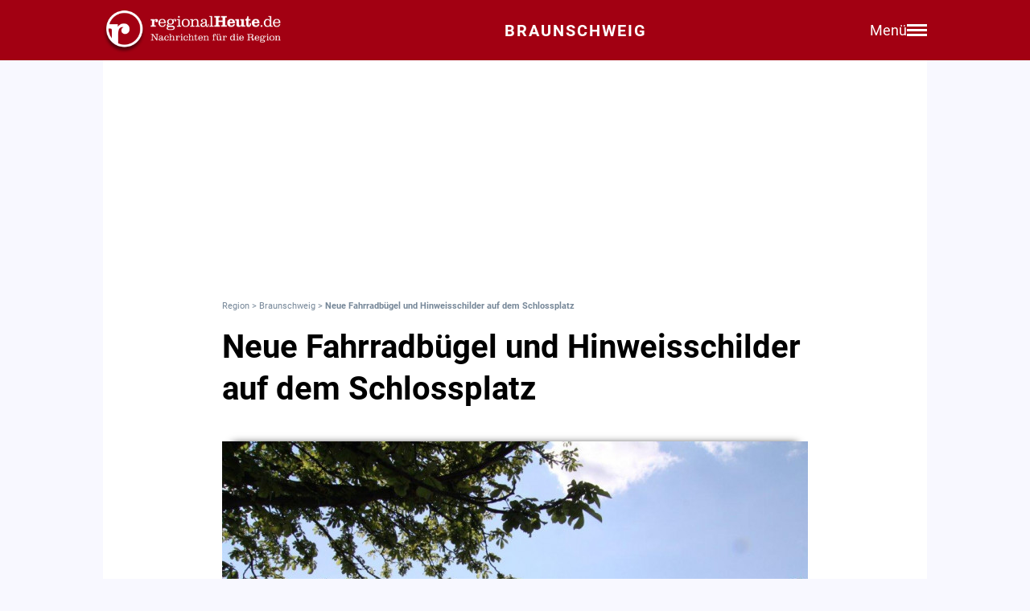

--- FILE ---
content_type: text/html; charset=utf-8
request_url: https://regionalheute.de/braunschweig/neue-fahrradbuegel-und-hinweisschilder-auf-dem-schlossplatz/
body_size: 10588
content:
<!DOCTYPE html>
<html lang="de">
<head>
<meta charset="utf-8">
<script type="text/javascript" src="https://cdn.opencmp.net/tcf-v2/cmp-stub-latest.js" id="open-cmp-stub" data-domain="regionalheute.de"></script>
<meta http-equiv="cache-control" content="no-cache">
<link rel="preconnect dns-prefetch" href="https://cdn.regionalheute.de" crossorigin>
<link rel="preload" href="/static/fonts/Roboto/roboto-v20-latin-regular.woff2" as="font" type="font/woff2" crossorigin>
<link rel="preload" href="/static/fonts/Roboto/roboto-v20-latin-700.woff2" as="font" type="font/woff2" crossorigin>
<meta name="robots" content="index,follow,noarchive,max-image-preview:large">
<meta name="msvalidate.01" content="F51BAFEE28E2200A8879D6B9B5C77925" />
<meta property="og:site_name" content="regionalHeute.de">
<meta property="fb:pages" content="937030733012793" />
<meta property="fb:pages" content="515099295253388" />
<meta property="fb:pages" content="1786283338288609" />
<meta property="fb:pages" content="865656263524441" />
<meta property="fb:pages" content="245788065841773" />
<meta property="fb:pages" content="282671102134685" />
<meta property="fb:pages" content="1746651712327503" />
<meta property="fb:pages" content="238332096186681" />
<meta property="fb:pages" content="1605558243084979" />
<meta property="fb:app_id" content="526335680839553"><meta name="description" content="">
<meta name="author" content=""><meta property="mrf:cms_id" content="5e198de99094d0880e740d1c" /><script type="application/ld+json">
    {
        "@context": "https://schema.org",
        "@type": "NewsArticle",
        "@id": "5e198de99094d0880e740d1c/#article",
        "mainEntityOfPage": "https://regionalheute.de/braunschweig/neue-fahrradbuegel-und-hinweisschilder-auf-dem-schlossplatz/",
        "url": "https://regionalheute.de/braunschweig/neue-fahrradbuegel-und-hinweisschilder-auf-dem-schlossplatz/",
        "headline": "Neue Fahrradbügel und Hinweisschilder auf dem Schlossplatz",
        
        "isAccessibleForFree": "True",
        "isFamilyFriendly": "True",
        
        "articleSection": ["Braunschweig","TopStories"],
        "description": "",
        "datePublished": "2018-12-18T17:31:45+01:00",
        "dateModified" : "2018-12-18T17:31:45+01:00",
        "publisher": {
            "@type": "Organization",
            "name": "regionalHeute.de",
            "logo": {
                "@type": "ImageObject",
                "url": "https://regionalheute.de/static/img/regionalheute-logo-400x60.png",
                "width": 400,
                "height": 60
            },
            "url": "https://regionalheute.de/"
        }
        ,
        "image": [
            "https://cdn.regionalheute.de/images/2020/1/244/89786114f62e430b8c1aca53ccc8c395.jpg",
            "https://cdn.regionalheute.de/img/1200x1200/2020/1/244/89786114f62e430b8c1aca53ccc8c395.jpg",
            "https://cdn.regionalheute.de/img/1200x675/2020/1/244/89786114f62e430b8c1aca53ccc8c395.jpg"
        ]
        
        ,
            "author": [
                
                {
                    "@type": "Person",
                    "name": "Extern"
                }
                
            ]
            
    
    }
    </script><!-- Facebook Meta -->
    <meta property="article:publisher" content="https://www.facebook.com/regionalHeute.de">
    <meta property="og:title" content="Neue Fahrradbügel und Hinweisschilder auf dem Schlossplatz">
    <meta property="og:type" content="article"><meta property="og:url" content="https://regionalheute.de/braunschweig/neue-fahrradbuegel-und-hinweisschilder-auf-dem-schlossplatz/"><meta property="og:image" content="https://cdn.regionalheute.de/img/1200x675/2020/1/244/89786114f62e430b8c1aca53ccc8c395.jpg">
    <meta property="og:image:width" content="1200">
    <meta property="og:image:height" content="675"><meta property="og:description" content="">  
    <!-- Twitter Meta -->
    <meta name="X:card" content="summary_large_image">
    <meta name="X:site" content="@regionalheute">
    <meta name="X:title" content="Neue Fahrradbügel und Hinweisschilder auf dem Schlossplatz">
    <meta name="X:description" content="">
    <meta name="X:image" content="https://cdn.regionalheute.de/img/1200x764/2020/1/244/89786114f62e430b8c1aca53ccc8c395.jpg"><meta name="geo.placename" content="Braunschweig" />
        <link rel="canonical" href="https://regionalheute.de/braunschweig/neue-fahrradbuegel-und-hinweisschilder-auf-dem-schlossplatz/">
        <link rel="alternate" type="application/rss+xml" href="https://regionalheute.de/braunschweig/feed/">
<title>Neue Fahrradbügel und Hinweisschilder auf dem Schlossplatz | regionalHeute.de</title>

    <link rel="apple-touch-icon" href="/static/icons/rh-180x180.png" sizes="180x180">
    <link rel="icon" href="/static/icons/rh-192x192.png" type="image/png" />
    <link rel="fav-icon" href="/static/icons/rh-48x48.png" type="image/png" />
    <meta name="apple-mobile-web-app-title" content="regionalHeute.de">
    <meta name="apple-mobile-web-app-capable" content="yes">
    <meta name="viewport" content="width=device-width, initial-scale=1">
    <meta name="theme-color" content="#a20012" />
    
                <link href="/static/css/styles.min.css?v1.31" rel="stylesheet">
                <link href="/static/css/style-start.css?v0.4.007" rel="stylesheet">
            
                <script src="/static/js/jquery-3.6.0.min.js"></script>

    
    <script async id="ebx" src="//applets.ebxcdn.com/ebx.js" data-cmp-vendor="1883" data-cmp-script></script>
    
    
    <meta name="google-site-verification" content="FlxY7sAa55x33SmWtCbIbWQ0z51xS9xTnGqNOKAYglk" />
    


<script type='text/javascript'
    id='trfAdSetup'
    async
    data-traffectiveConf='{
        "targeting": [{"key":"zone","values":null,"value":"localnews"},{"key":"pagetype","values":null,"value":"article"},{"key":"programmatic_ads","values":null,"value":"true"},{"key":"ads","values":null,"value":"true"},{"key":"channel","values":null,"value":null},{"key":"region","values":null,"value":"braunschweig"},{"key":"rubrik","values":["topstories"],"value":null}]
        ,"dfpAdUrl" : "/307308315,121175586/regionalheute.de"            
        }'
        src='//cdntrf.com/regionalheute.de.js'
    >
    </script>











    
    
    <link rel="stylesheet" href="/static/js/leaflet.css" />
    <script src="/static/js/leaflet.js"></script>
    
    <script type="text/plain" data-cmp-vendor="943" data-cmp-script>
        function e(e){var t=!(arguments.length>1&&void 0!==arguments[1])||arguments[1],c=document.createElement("script");c.src=e,t?c.type="module":(c.async=!0,c.type="text/javascript",c.setAttribute("nomodule",""));var n=document.getElementsByTagName("script")[0];n.parentNode.insertBefore(c,n)}function t(t,c,n){var a,o,r;null!==(a=t.marfeel)&&void 0!==a||(t.marfeel={}),null!==(o=(r=t.marfeel).cmd)&&void 0!==o||(r.cmd=[]),t.marfeel.config=n,t.marfeel.config.accountId=c;var i="https://sdk.mrf.io/statics";e("".concat(i,"/marfeel-sdk.js?id=").concat(c),!0),e("".concat(i,"/marfeel-sdk.es5.js?id=").concat(c),!1)}!function(e,c){var n=arguments.length>2&&void 0!==arguments[2]?arguments[2]:{};t(e,c,n)}(window,2287,{} /*config*/);
    </script>
    <script type="text/plain" data-cmp-vendor="42" data-cmp-script>
    console.log("data-cmp-vendor 42 taboola run");
    window._taboola = window._taboola || [];
    _taboola.push({article:'auto'});
    !function (e, f, u, i) {
      if (!document.getElementById(i)){
        e.async = 1;
        e.src = u;
        e.id = i;
        f.parentNode.insertBefore(e, f);
      }
    }(document.createElement('script'),
    document.getElementsByTagName('script')[0],
    '//cdn.taboola.com/libtrc/regionalheute/loader.js',
    'tb_loader_script');
    if(window.performance && typeof window.performance.mark == 'function')
      {window.performance.mark('tbl_ic');}
  </script>
    
    </head>
    <body>

    <!-- Navbar -->
  <nav class="navbar-v3">
    <div class="navbar-container-v3">
      <div class="logo-v3">
        <a href="https://regionalheute.de/">
  <picture>
    <source media="(min-width: 768px)" srcset="/static/img/logo_regionalheutede.png">
    
      <img class="logo" alt="Logo regionalHeute.de" src="/static/img/logo_regionalheutede_bs.png">
    
  </picture>
</a>
      </div>
      
      <a style="text-decoration: none;" href="https://regionalheute.de/braunschweig/">
    
      <div class="headline-v3">Braunschweig
    </div>
    </a>
      <div class="right-group-v3" id="menuToggleGroup-v3">
        <div class="menu-text-v3" id="menuText-v3">Menü</div>
        <div class="hamburger-menu-v3" id="menuToggle-v3">
          <span></span>
          <span></span>
          <span></span>
        </div>
      </div>
    </div>
  </nav>

  <!-- Overlay-Hintergrund -->
  <div class="overlay-v3" id="overlay-v3"></div>

  <!-- Sidebar-Menü -->
  <div class="sidebar-menu-v3" id="sidebarMenu-v3">
    <div class="close-btn-v3" id="closeBtn-v3">&times;</div>
    <div class="menu-content-v3">
      <div class="sidebar-search-v3">
        <form action="https://regionalheute.de/suche/">
        <input type="text" placeholder="Artikel suchen..." name="s" id="searchInput-v3">
        <button id="searchBtn-v3">&#128269;</button>
        </form>
      </div>
      
      <div class="menu-card-v3">
        <span>Lokalausgaben</span>
        <ul>
          <li><a href="https://regionalheute.de/">Region</a></li>
          <li><a href="/braunschweig/">Braunschweig</a></li>
          <li><a href="/gifhorn/">Gifhorn</a></li>
          <li><a href="/goslar/">Goslar</a></li>
          <li><a href="/helmstedt/">Helmstedt</a></li>
          <li><a href="/peine/">Peine</a></li>
          <li><a href="/salzgitter/">Salzgitter</a></li>
          <li><a href="/wolfenbuettel/">Wolfenbüttel</a></li>
          <li><a href="/wolfsburg/">Wolfsburg</a></li>
        </ul>
      </div>

      <div class="menu-card-v3">
        <span>Überregionale News</span>
        <ul>
          <li><a href="/niedersachsen/">Niedersachsen</a></li>
          <li><a href="/deutschland-welt/">Deutschland und die Welt</a></li>
        </ul>
      </div>
      
      <div class="menu-card-v3">
        <span>Weitere Bereiche</span>
        <ul>
          <li><a href="/kontakt/">Kontakt</a></li>
          <li><a href="https://regionalreichweite.de" target="_blank">Werbung schalten</a></li>
          <li><a href="/rasende-reporter-und-online-redakteure-gesucht-mwd/">Jobs</a></li>
        </ul>
      </div>
    </div>
  </div>

  <script>
    // Elemente abrufen
    const menuToggleGroup = document.getElementById('menuToggleGroup-v3');
    const sidebarMenu = document.getElementById('sidebarMenu-v3');
    const overlay = document.getElementById('overlay-v3');
    const closeBtn = document.getElementById('closeBtn-v3');

    // Menü öffnen
    function openMenu() {
      sidebarMenu.classList.add('active');
      overlay.classList.add('active');
    }
    // Menü schließen
    function closeMenu() {
      sidebarMenu.classList.remove('active');
      overlay.classList.remove('active');
    }
    // Eventlistener hinzufügen
    menuToggleGroup.addEventListener('click', openMenu);
    closeBtn.addEventListener('click', closeMenu);
    overlay.addEventListener('click', closeMenu);
  </script>

<div id="wrapper" class="wrapper">
            
    <!-- ARTIKELCONTAINER START-->
    
    <div class="outerContainer">
        
        <aside>
            <!--     Skyscraper_excl     -->
            <div id="traffective-ad-Skyscraper_excl" style='display: none;' class="Skyscraper_excl"></div>
            <div id="traffective-ad-Skyscraper" style='display: none;' class="Skyscraper printoff" data-nosnippet></div>
            <div class="boxspace280 printoff"><div id="traffective-ad-Billboard" style='display: none;' class="Billboard printoff" data-nosnippet></div></div>
        </aside>
        
                    
        <div class="innerContainer">
            <br>
                <div class="article">
                    <!--<div class="eilmeldung" id="Eilmeldung">+++ <a href="https://regionalheute.de/heute-ist-warntag-sirenen-und-handys-schlagen-alarm-1757570402/">Alarm in Deutschland - Sirenen und weitere Warnsysteme wurden ausgelöst</a> +++</div>-->
                    <nav class="breadcrumbNav" style="font-size: 0.7em; color:lightslategray;"><a style="color:lightslategray; text-decoration: none;" href="https://regionalheute.de/">Region</a> > <a style="color:lightslategray; text-decoration: none;" href="https://regionalheute.de/braunschweig/">Braunschweig</a> > <h1 class="breadcrumb">Neue Fahrradbügel und Hinweisschilder auf dem Schlossplatz</h1></nav>
                        <br>
                        
                        
                        
                        
                        
                        
                        
                        <article>
                            <hgroup>
                                <h2 class="articleHeadline">Neue Fahrradbügel und Hinweisschilder auf dem Schlossplatz</h2>
                                <p class="subHeadline"></p>
                            </hgroup>

                        
                            </strong></p><br />
                    
                    

                    <div class="titleimage">
                        
                        <a href="https://cdn.regionalheute.de/images/2020/1/244/1000/89786114f62e430b8c1aca53ccc8c395.jpg" target="_new"><img style="max-width: 100%; height: auto;" src="https://cdn.regionalheute.de/img/728x546/2020/1/244/89786114f62e430b8c1aca53ccc8c395.jpg" width="728px" height="546px" alt="Symbolfoto: Archiv"></a>
                        
                    </div>
                    <div class="titleImageDesc">Symbolfoto: Archiv | Foto:  Archiv.</div>
                    
                    <div class="articleText">
                    <time datetime="2018-12-18T17:31:45+01:00">
                        <p class="datum">18.12.2018, 17:31 Uhr</p>
                    </time>
                    
                    
                    <p><strong>Braunschweig. Erfreulicherweise fahren immer mehr Menschen mit dem Fahrrad in die Innenstadt, berichtet die <a class="redlink" href="https://regionalheute.de/braunschweig/">Stadt Braunschweig</a> in einer Pressemitteilung. ECE-Schlossarkaden und insbesondere die Stadtbibliothek in der Innenstadt sind auch für Fahrradfahrer wichtige Magnete.<br><aside><div class="boxspace140 printoff"><div id="traffective-ad-Content_1" style="display: none;" class="Content_1 printoff" data-nosnippet></div></div><div class="boxspace270"><div id="traffective-ad-Mobile_Pos2" style="display: none;" class="Mobile_Pos2 printoff" data-nosnippet></div></div><br></aside></strong>
<br>
Aus diesem Grund wurden bereits bei der Eröffnung von Bibliothek und Schlossarkaden jeweils in der Nähe der Eingänge mit Abstand zur Westfassade des Schlosses große Abstellanlagen vorgesehen. Die Anzahl habe aber offensichtlich oft nicht ausgereicht.<br>
 <br>
Zahlreiche Fahrräder würden vor dem Schloss abgestellt, wo sie vom Wind oder von anderen Nutzern umgeworfen werden und insgesamt zu einem unbefriedigenden Erscheinungsbild auf dem Schlossplatz führten, so die Stadt weiter.<br><aside><div class="boxspace140 printoff"><div id="traffective-ad-Content_2" style="display: none;" class="Content_2 printoff" data-nosnippet></div></div><div class="boxspace270"><div id="traffective-ad-Mobile_Pos3" style="display: none;" class="Mobile_Pos3 printoff" data-nosnippet></div></div><br></aside>
<br>
</p><h2>Zusätzliche Bügel aufgestellt</h2><p><br>
Aktuell wurden deshalb im Bereich der heute schon vorhandenen Fahrradabstellanlagen auf der Schlossplatz-Südseite einige zusätzliche Anlehnbügel aufgestellt auf die mit einer neuen Beschilderung vor der Schlossfassade hingewiesen wird.<br><aside><div class="boxspace140 printoff"><div id="traffective-ad-Content_3" style="display: none;" class="Content_3 printoff" data-nosnippet></div></div><div class="boxspace270"><div id="traffective-ad-Mobile_Pos4" style="display: none;" class="Mobile_Pos4 printoff" data-nosnippet></div></div><br></aside>
 <br>
Das Anschließen der Fahrräder an die Bügel verhindert das Umfallen der Räder vor der Schlossfassade, stellt einen wirksamen Diebstahlschutz dar und soll zudem für ein besseres Erscheinungsbild auf dem Schlossplatz führen.</p>
                </article>
                    </div>
               
                    
                    <div class="printoff">
                        <div id="taboola-below-article-thumbnails" class="printoff" data-nosnippet></div>
                            <script type="text/plain" data-cmp-vendor="42" data-cmp-script>
                                console.log("data-cmp-custom-vendor 42 Taboola run");
                                window._taboola = window._taboola || [];
                                _taboola.push({
                                    mode: 'alternating-thumbnails-a',
                                    container: 'taboola-below-article-thumbnails',
                                    placement: 'Below Article Thumbnails',
                                    target_type: 'mix'
                                }); 
                            </script>
                             <!-- Taboola Start -->
                                <script type="text/plain" data-cmp-vendor="42" data-cmp-script>
                                    window._taboola = window._taboola || [];
                                    _taboola.push({flush: true});
                                </script>
                            <!-- Taboola Ende -->   
                    </div>
                    
                    <div class="topstories printoff" data-mrf-recirculation="Weitere spannende Artikel">
                        <h3>Weitere spannende Artikel</h3>
                        <ul>
                            <li><a style="color: #000; text-decoration: underlined;" href="https://regionalheute.de/braunschweig/maskierter-raeuber-ueberfaellt-imbiss-polizei-sucht-zeugen-braunschweig-1768987080/">Maskierter Räuber überfällt Imbiss: Polizei sucht Zeugen</a></li><li><a style="color: #000; text-decoration: underlined;" href="https://regionalheute.de/braunschweig/strassenbahn-in-der-city-hier-muessen-die-gleise-komplett-erneuert-werden-braunschweig-1768988141/">Straßenbahn in der City: Hier müssen die Gleise komplett erneuert werden</a></li><li><a style="color: #000; text-decoration: underlined;" href="https://regionalheute.de/15-jaehriger-chauffiert-betrunkenen-vater-braunschweig-helmstedt-1768995891/">15-Jähriger chauffiert betrunkenen Vater</a></li>
                        </ul>
                    </div>      
                </div>
                
                <div class="bg-ghostwhite printoff">
                    <div class="section-container-wide">
                        <h2 class="section-headline">Themen zu diesem Artikel</h2>
                        <br>
                        
                        <a class="tag" href="/thema/innenstadt/">Innenstadt</a>
                        
                        <a class="tag" href="/thema/innenstadt-braunschweig/">Innenstadt Braunschweig</a>
                        
                        <a class="tag" href="/thema/schloss-arkaden-braunschweig/">Schloss-Arkaden</a>
                        
                    </div>
                </div>
                
                
                <div class="bg-ghostwhite printoff">
                    <div class="section-container-wide">
                        <h2 class="section-headline">Neueste Artikel</h2>
                        <br>
                        <div class="section-grid-box">
                        
                        <article><a class="section-link" href="/braunschweig/fussgaengerzone-auf-zeit-im-oestlichen-ringgebiet-ist-das-moeglich-braunschweig-1769076535/"><div class="section-teaser-box-small">
                            <div class="section-teaser-box-small-image">
                                <img src="https://cdn.regionalheute.de/img/500x300/2020/1/157/9f35b0a7b13e4a2e80941d53afb398c0.jpg" loading="lazy" alt="Symbolbild">
                            </div>
                            <div class="section-teaser-box-small-text">
                                <span class="section-teaser-box-small-subheadline"> Braunschweig </span><br>
                                <span class="section-teaser-box-small-headline">Fußgängerzone auf Zeit im Östlichen Ringgebiet – ist das möglich?</span>
                            </div>
                        </div>
                        </a>
                        </article>
                        
                        <article><a class="section-link" href="/braunschweig/fussgaenger-83-schwer-verletzt-wer-kennt-den-fluechtigen-radfahrer-braunschweig-1769075373/"><div class="section-teaser-box-small">
                            <div class="section-teaser-box-small-image">
                                <img src="https://cdn.regionalheute.de/img/500x300/2025/10/082ed6a68afc4aee944ef4ee269a08b6.jpg" loading="lazy" alt="Symbolbild.">
                            </div>
                            <div class="section-teaser-box-small-text">
                                <span class="section-teaser-box-small-subheadline"> Braunschweig </span><br>
                                <span class="section-teaser-box-small-headline">Fußgänger (83) schwer verletzt: Wer kennt den flüchtigen Radfahrer?</span>
                            </div>
                        </div>
                        </a>
                        </article>
                        
                        <article><a class="section-link" href="/flucht-vor-trump-zieht-es-vermehrt-us-amerikaner-in-die-region-1769058003/"><div class="section-teaser-box-small">
                            <div class="section-teaser-box-small-image">
                                <img src="https://cdn.regionalheute.de/img/500x300/2025/3/5293cfea7599458dafa3f4c52944e35f.jpg" loading="lazy" alt="Donald Trump (Archiv)">
                            </div>
                            <div class="section-teaser-box-small-text">
                                <span class="section-teaser-box-small-subheadline">Region</span><br>
                                <span class="section-teaser-box-small-headline">Flucht vor Trump - Zieht es vermehrt US-Amerikaner in die Region?</span>
                            </div>
                        </div>
                        </a>
                        </article>
                        
                        <article><a class="section-link" href="/stunde-der-wintervoegel-das-sind-die-ergenbisse-braunschweig-gifhorn-goslar-harz-helmstedt-peine-salzgitter-wolfenbuettel-wolfsburg-1769022249/"><div class="section-teaser-box-small">
                            <div class="section-teaser-box-small-image">
                                <img src="https://cdn.regionalheute.de/img/500x300/2026/1/5cdd5c83ab1744cc8c879b8f3f11ab8c.jpg" loading="lazy" alt="Auch der Buntspecht ist in so manchem Garten zu finden.">
                            </div>
                            <div class="section-teaser-box-small-text">
                                <span class="section-teaser-box-small-subheadline">Region</span><br>
                                <span class="section-teaser-box-small-headline">Stunde der Wintervögel: Das sind die Ergebnisse</span>
                            </div>
                        </div>
                        </a>
                        </article>
                        
                        <article><a class="section-link" href="/braunschweig/queere-stadtgeschichte-dokumente-fuer-neues-archiv-gesucht-braunschweig-1768996689/"><div class="section-teaser-box-small">
                            <div class="section-teaser-box-small-image">
                                <img src="https://cdn.regionalheute.de/img/500x300/2020/1/185/d6da9b3db7214c30bb002647954f178f.jpg" loading="lazy" alt="Symbolbild">
                            </div>
                            <div class="section-teaser-box-small-text">
                                <span class="section-teaser-box-small-subheadline"> Braunschweig </span><br>
                                <span class="section-teaser-box-small-headline">Queere Stadtgeschichte: Dokumente für neues Archiv gesucht</span>
                            </div>
                        </div>
                        </a>
                        </article>
                        
                        <article><a class="section-link" href="/15-jaehriger-chauffiert-betrunkenen-vater-braunschweig-helmstedt-1768995891/"><div class="section-teaser-box-small">
                            <div class="section-teaser-box-small-image">
                                <img src="https://cdn.regionalheute.de/img/500x300/2023/5/b4e97b7328f44c57810d555a43fbf5c1.jpg" loading="lazy" alt="Symbolfoto.">
                            </div>
                            <div class="section-teaser-box-small-text">
                                <span class="section-teaser-box-small-subheadline"> Braunschweig | Helmstedt </span><br>
                                <span class="section-teaser-box-small-headline">15-Jähriger chauffiert betrunkenen Vater</span>
                            </div>
                        </div>
                        </a>
                        </article>
                        
                        <article><a class="section-link" href="/braunschweig/strassenbahn-in-der-city-hier-muessen-die-gleise-komplett-erneuert-werden-braunschweig-1768988141/"><div class="section-teaser-box-small">
                            <div class="section-teaser-box-small-image">
                                <img src="https://cdn.regionalheute.de/img/500x300/2025/2/afe20d41a3f14515a74de1147979fb37.jpg" loading="lazy" alt="Archivbild">
                            </div>
                            <div class="section-teaser-box-small-text">
                                <span class="section-teaser-box-small-subheadline"> Braunschweig </span><br>
                                <span class="section-teaser-box-small-headline">Straßenbahn in der City: Hier müssen die Gleise komplett erneuert werden</span>
                            </div>
                        </div>
                        </a>
                        </article>
                        
                        <article><a class="section-link" href="/braunschweig/maskierter-raeuber-ueberfaellt-imbiss-polizei-sucht-zeugen-braunschweig-1768987080/"><div class="section-teaser-box-small">
                            <div class="section-teaser-box-small-image">
                                <img src="https://cdn.regionalheute.de/img/500x300/2022/8/3e4657aad6c74b3586d872346472d330.jpg" loading="lazy" alt="Symbolbild">
                            </div>
                            <div class="section-teaser-box-small-text">
                                <span class="section-teaser-box-small-subheadline"> Braunschweig </span><br>
                                <span class="section-teaser-box-small-headline">Maskierter Räuber überfällt Imbiss: Polizei sucht Zeugen</span>
                            </div>
                        </div>
                        </a>
                        </article>
                        
                        <article><a class="section-link" href="/revo-gruppe-meldet-insolvenz-an-was-bedeutet-das-fuer-die-hotels-vor-ort-braunschweig-wolfsburg-1768985688/"><div class="section-teaser-box-small">
                            <div class="section-teaser-box-small-image">
                                <img src="https://cdn.regionalheute.de/img/500x300/2023/9/008ed1e2d4d94270a07a3c6c23d078f6.jpg" loading="lazy" alt="Symbolfoto.">
                            </div>
                            <div class="section-teaser-box-small-text">
                                <span class="section-teaser-box-small-subheadline"> Braunschweig | Wolfsburg </span><br>
                                <span class="section-teaser-box-small-headline">REVO-Gruppe meldet Insolvenz an: Was bedeutet das für die Hotels vor Ort? </span>
                            </div>
                        </div>
                        </a>
                        </article>
                        
                        <article><a class="section-link" href="/braunschweig/rossmann-im-schloss-geschlossen-dann-soll-die-filiale-wieder-oeffnen-braunschweig-1768974206/"><div class="section-teaser-box-small">
                            <div class="section-teaser-box-small-image">
                                <img src="https://cdn.regionalheute.de/img/500x300/2025/5/8e380fd68a1742b580b9efb7ac146c01.jpg" loading="lazy" alt="Symbolbild.">
                            </div>
                            <div class="section-teaser-box-small-text">
                                <span class="section-teaser-box-small-subheadline"> Braunschweig </span><br>
                                <span class="section-teaser-box-small-headline">Rossmann im Schloss geschlossen - Dann soll die Filiale wieder öffnen </span>
                            </div>
                        </div>
                        </a>
                        </article>
                        
                        </div>
                    </div>
                </div>
                    

                    
                    <div class="bg-ghostwhite printoff">
                        <div class="section-container-wide">
                            <h2 class="section-headline">News aus Deutschland und der Welt</h2>
                            <br>
                            <div class="section-grid-box">
                            
                            <article><a class="section-link" href="/niedersachsen/polizei-sucht-e-scooter-fahrer-nach-unfall-mit-kind-in-stadthagen-1769073185/"><div class="section-teaser-box-small">
                                <div class="section-teaser-box-small-image">
                                    <img src="https://cdn.regionalheute.de/img/500x300/2026/1/501019266a574010ab49d3a8aa22cd87.jpg" loading="lazy" alt="Polizei">
                                </div>
                                <div class="section-teaser-box-small-text">
                                    <span class="section-teaser-box-small-subheadline">  </span><br>
                                    <span class="section-teaser-box-small-headline">Polizei sucht E-Scooter-Fahrer nach Unfall mit Kind in Stadthagen</span>
                                </div>
                            </div>
                            </a>
                            </article>
                            
                            <article><a class="section-link" href="/merz-betont-transatlantische-gemeinsamkeiten-im-groenland-konflikt-1769072881/"><div class="section-teaser-box-small">
                                <div class="section-teaser-box-small-image">
                                    <img src="https://cdn.regionalheute.de/img/500x300/2026/1/c251638bcea74de884db2d5d6ee7b2ec.jpg" loading="lazy" alt="Nuuk auf Grönland am 20.01.2026">
                                </div>
                                <div class="section-teaser-box-small-text">
                                    <span class="section-teaser-box-small-subheadline">  </span><br>
                                    <span class="section-teaser-box-small-headline">Merz betont transatlantische Gemeinsamkeiten im Grönland-Konflikt</span>
                                </div>
                            </div>
                            </a>
                            </article>
                            
                            <article><a class="section-link" href="/dax-startet-freundlich-groenland-news-erleichtern-anleger-1769070902/"><div class="section-teaser-box-small">
                                <div class="section-teaser-box-small-image">
                                    <img src="https://cdn.regionalheute.de/img/500x300/2026/1/2ba67ac7d90d486f8b68fdd582e485a9.jpg" loading="lazy" alt="Frankfurter Börse">
                                </div>
                                <div class="section-teaser-box-small-text">
                                    <span class="section-teaser-box-small-subheadline">  </span><br>
                                    <span class="section-teaser-box-small-headline">Dax startet freundlich - Grönland-News erleichtern Anleger</span>
                                </div>
                            </div>
                            </a>
                            </article>
                            
                            <article><a class="section-link" href="/niedersachsen/international-gesuchter-mann-an-grenze-bei-bad-bentheim-festgenommen-1769070662/"><div class="section-teaser-box-small">
                                <div class="section-teaser-box-small-image">
                                    <img src="https://cdn.regionalheute.de/img/500x300/2026/1/13019fbd08014b328451b6c36d1c8850.jpg" loading="lazy" alt="Auto der Bundespolizei">
                                </div>
                                <div class="section-teaser-box-small-text">
                                    <span class="section-teaser-box-small-subheadline">  </span><br>
                                    <span class="section-teaser-box-small-headline">International gesuchter Mann an Grenze bei Bad Bentheim festgenommen</span>
                                </div>
                            </div>
                            </a>
                            </article>
                            
                            <article><a class="section-link" href="/lng-importe-aus-den-usa-erreichen-2025-neuen-hoechststand-1769066882/"><div class="section-teaser-box-small">
                                <div class="section-teaser-box-small-image">
                                    <img src="https://cdn.regionalheute.de/img/500x300/2026/1/0713da174ca046ce8dfd081bd4794f35.jpg" loading="lazy" alt="Schwimmendes LNG-Terminal in Wilhelmshaven (Archiv)">
                                </div>
                                <div class="section-teaser-box-small-text">
                                    <span class="section-teaser-box-small-subheadline">  </span><br>
                                    <span class="section-teaser-box-small-headline">LNG-Importe aus den USA erreichen 2025 neuen Höchststand</span>
                                </div>
                            </div>
                            </a>
                            </article>
                            
                            <article><a class="section-link" href="/elektroauto-besitz-haengt-stark-vom-haushaltseinkommen-ab-1769066522/"><div class="section-teaser-box-small">
                                <div class="section-teaser-box-small-image">
                                    <img src="https://cdn.regionalheute.de/img/500x300/2026/1/cc14946d58744ce7ada7aca13273d1d6.jpg" loading="lazy" alt="E-Auto-Ladestation (Archiv)">
                                </div>
                                <div class="section-teaser-box-small-text">
                                    <span class="section-teaser-box-small-subheadline">  </span><br>
                                    <span class="section-teaser-box-small-headline">Elektroauto-Besitz hängt stark vom Haushaltseinkommen ab</span>
                                </div>
                            </div>
                            </a>
                            </article>
                            
                            <article><a class="section-link" href="/mehr-tote-und-verletzte-bei-strassenverkehrsunfaellen-im-november-1769066041/"><div class="section-teaser-box-small">
                                <div class="section-teaser-box-small-image">
                                    <img src="https://cdn.regionalheute.de/img/500x300/2026/1/3415bd0377754bf382c341b4fb79efdf.jpg" loading="lazy" alt="Unfallkreuz an Straßenrand (Archiv)">
                                </div>
                                <div class="section-teaser-box-small-text">
                                    <span class="section-teaser-box-small-subheadline">  </span><br>
                                    <span class="section-teaser-box-small-headline">Mehr Tote und Verletzte bei Straßenverkehrsunfällen im November</span>
                                </div>
                            </div>
                            </a>
                            </article>
                            
                            <article><a class="section-link" href="/mindestlohnerhoehung-betraf-fast-fuenf-millionen-jobs-1769065802/"><div class="section-teaser-box-small">
                                <div class="section-teaser-box-small-image">
                                    <img src="https://cdn.regionalheute.de/img/500x300/2026/1/05cedefa219d4ecb9c4cc5e48a6dca56.jpg" loading="lazy" alt="Mindestlohnkommission (Archiv)">
                                </div>
                                <div class="section-teaser-box-small-text">
                                    <span class="section-teaser-box-small-subheadline">  </span><br>
                                    <span class="section-teaser-box-small-headline">Mindestlohnerhöhung betraf fast fünf Millionen Jobs</span>
                                </div>
                            </div>
                            </a>
                            </article>
                            
                            <article><a class="section-link" href="/bmi-deutschland-schiebt-deutlich-mehr-menschen-ab-1769059621/"><div class="section-teaser-box-small">
                                <div class="section-teaser-box-small-image">
                                    <img src="https://cdn.regionalheute.de/img/500x300/2026/1/1ecff6afb0f6478eaa8d6f831e3c6449.jpg" loading="lazy" alt="Innenministerium (Archiv)">
                                </div>
                                <div class="section-teaser-box-small-text">
                                    <span class="section-teaser-box-small-subheadline">  </span><br>
                                    <span class="section-teaser-box-small-headline">BMI: Deutschland schiebt deutlich mehr Menschen ab</span>
                                </div>
                            </div>
                            </a>
                            </article>
                            
                            <article><a class="section-link" href="/niedersachsen/wetterbericht-fuer-niedersachsenbremen-22012026-1769058782/"><div class="section-teaser-box-small">
                                <div class="section-teaser-box-small-image">
                                    <img src="https://cdn.regionalheute.de/img/500x300/2026/1/2dae58d1b76f40e7a137712cd41b8408.jpg" loading="lazy" alt="Küstenschutz">
                                </div>
                                <div class="section-teaser-box-small-text">
                                    <span class="section-teaser-box-small-subheadline">  </span><br>
                                    <span class="section-teaser-box-small-headline">Wetterbericht für Niedersachsen/Bremen (22.01.2026)</span>
                                </div>
                            </div>
                            </a>
                            </article>
                            
                            </div>
                        </div>
                    </div>
                        
                
        </div>
    </div>
</div>

 <!-- ARTIKELCONTAINER ENDE-->
<!-- FOOTER START-->
<div id="wrapperFooter" class="wrapperFooter">
    <div class="footer">
        <div><strong><u>Informationen</u></strong><br />
            <nav>
                <a style="color: #fff; text-decoration: none;" href="/kontakt/">Kontakt</a><br />
                <a style="color: #fff; text-decoration: none;" href="/ueber-uns/">Über uns</a><br />
                <a style="color: #fff; text-decoration: none;" href="https://regionalreichweite.de/" target="_blank">Werben auf regionalHeute.de</a><br />
                <a style="color: #fff; text-decoration: none;" href="/themen/">Themen</a><br />
                <a style="color: #fff; text-decoration: none;" href="https://regionalheute.de/datenschutz/">Datenschutzerklärung</a><br />
                <a style="color: #fff; text-decoration: none;" href="https://regionalheute.de/impressum/">Impressum</a><br />
            </nav>
            <br>
            <strong><u>regionalHeute.de folgen</u></strong><br>
                <a href="https://www.facebook.com/regionalHeute.de" title="regionalHeute.de bei Facebook">Facebook</a><br>
                <a href="https://www.instagram.com/regionalheute.de/" title="regionalHeute.de bei Instagram">Instagram</a><br>
                <a href="https://twitter.com/regionalHeute" title="regionalHeute.de bei Twitter">Twitter</a><br>
            
        </div>
    
        <div><strong><u>Unsere Lokalausgaben</u></strong><br />
            <nav>
                <a style="color: #fff; text-decoration: none;" href="https://regionalheute.de/braunschweig/">Braunschweig</a><br />
                <a style="color: #fff; text-decoration: none;" href="https://regionalheute.de/gifhorn/">Gifhorn</a><br />
                <a style="color: #fff; text-decoration: none;" href="https://regionalheute.de/goslar/">Goslar</a><br />
                <a style="color: #fff; text-decoration: none;" href="https://regionalheute.de/helmstedt/">Helmstedt</a><br />
                <a style="color: #fff; text-decoration: none;" href="https://regionalheute.de/peine/">Peine</a><br />
                <a style="color: #fff; text-decoration: none;" href="https://regionalheute.de/salzgitter/">Salzgitter</a><br />
                <a style="color: #fff; text-decoration: none;" href="https://regionalheute.de/wolfenbuettel/">Wolfenbüttel</a><br />
                <a style="color: #fff; text-decoration: none;" href="https://regionalheute.de/wolfsburg/">Wolfsburg</a><br />
            </nav>
        </div>
        <div><strong><u>Überregional</u></strong><br />
            <nav>
                <a style="color: #fff; text-decoration: none;" href="https://regionalheute.de/niedersachsen/">Niedersachsen</a><br />
                <a style="color: #fff; text-decoration: none;" href="https://regionalheute.de/deutschland-welt/">Deutschland und die Welt</a><br />
            </nav>
        </div>
        <div style="text-align: right;"><small>regionalHeute.de ist eine Produktion der</small><br /><img style="width: 150px; height: auto;" src="/static/img/mfdr.png" loading="lazy" alt="Logo Medien füe die Region GmbH"></div>
    </div>
    </div>
    
    <!-- FOOTER ENDE-->
    
    
    
    <!-- HamburgerMenu ein-/ausblenden -->
    <script>
    function showMenu() {
    document.getElementById('hamburger').style.display = 'unset';
    document.getElementById('wrapper').style.display = 'none';
    document.getElementById('wrapperFooter').style.display = 'none';
    }
    
    function closeMenu() {
    document.getElementById('hamburger').style.display = 'none';
    document.getElementById('wrapper').style.display = 'block';
    document.getElementById('wrapperFooter').style.display = 'block';
    }
    </script>
    <!-- HamburgerMenu ein-/ausblenden ENDE -->
    
    
    
    <!-- Lightbox Start
    <script type="text/javascript" src="/static/js/lightbox.js" defer></script>
    Lightbox ENDE -->
    
    <!-- Matomo -->
    <script type="text/plain" data-cmp-vendor="1886" data-cmp-script>
        console.log("data-cmp-custom-vendor 1886 matomo run");
        var _paq = window._paq || [];
        /* tracker methods like "setCustomDimension" should be called before "trackPageView" */
        _paq.push(['trackPageView']);
        _paq.push(['enableLinkTracking']);
        _paq.push(['trackEvent', 'category', 'action', 'name']);
        _paq.push(['MediaAnalytics::removePlayer', 'taboola']);
        (function() {
          var u="//ma1.mfdr.gmbh/";
          _paq.push(['setTrackerUrl', u+'piwik.php']);
          _paq.push(['setSiteId', '4']);
          var d=document, g=d.createElement('script'), s=d.getElementsByTagName('script')[0];
          g.type='text/javascript'; g.async=true; g.defer=true; g.src=u+'matomo.js'; s.parentNode.insertBefore(g,s);
        })();
      </script>
    <!-- End Matomo Code -->
    
    <div id="traffective-ad-Interstitial_1" style='display: none;' class="Interstitial_1"></div>
    <div id="traffective-ad-OutOfPage" style='display: none;' class="OutOfPage"></div>
    <script type="text/plain" src="https://static.cleverpush.com/channel/loader/Bpw9abS3sNLH5cTJJ.js" data-cmp-vendor="1139" data-cmp-script defer></script>
   
   
    </body>
    </html>